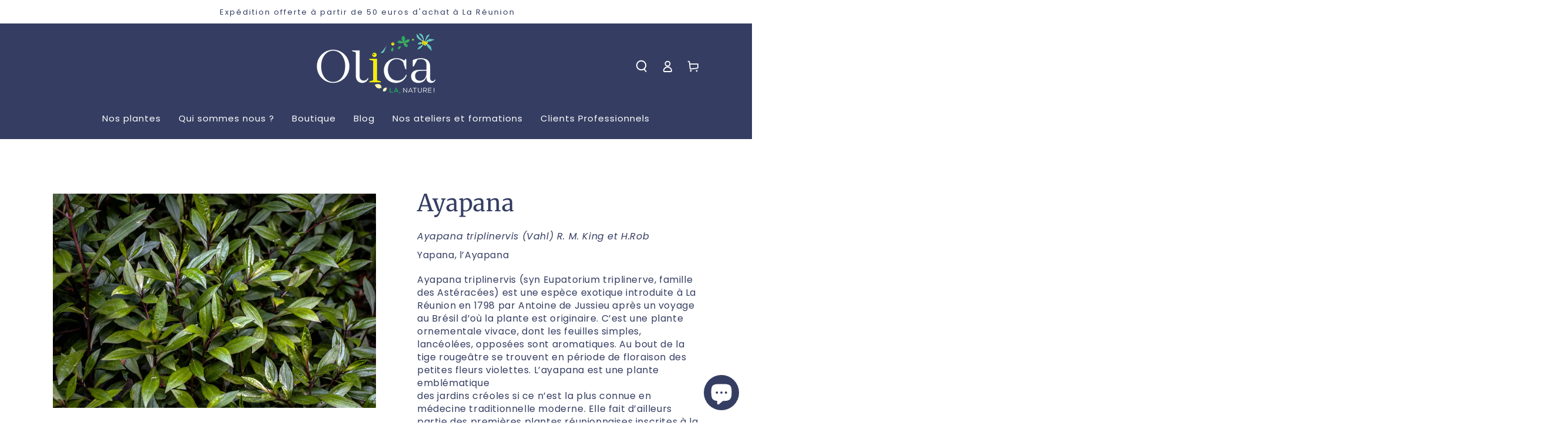

--- FILE ---
content_type: text/css
request_url: https://olica.fr/cdn/shop/t/13/assets/component-product-grid.css?v=152474937900559317951740394433
body_size: -645
content:
.slider-mobile-gutter .product-grid {
  margin-top: 0;
  margin-bottom: 0;
}

.product-grid {
  row-gap: 3rem;
}

.product-grid .grid__item {
  padding-bottom: 0;
}

@media screen and (min-width: 750px) {
  .product-grid {
    row-gap: 5rem;
  }
}

@media screen and (max-width: 749px) {
  .product-grid .grid__item:only-child {
    flex: 0 0 100%;
    max-width: 100%;
  }
}

@media screen and (max-width: 480px) {
  .product-grid:not(.grid--1-col-mobile) .card-information .button--soldout {
    transform: translateY(calc(-100% - 1.2rem));
    width: calc(100% - 2rem);
  }
}